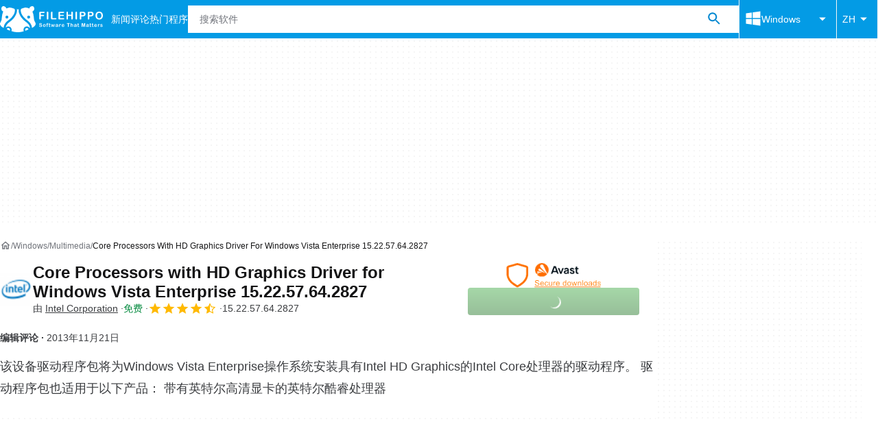

--- FILE ---
content_type: application/javascript; charset=utf-8
request_url: https://fundingchoicesmessages.google.com/f/AGSKWxVa0LeYXbApHtZjA6MeT_7v0vv7yI8aGjM1VmE8O8zYdx5ic5GhsP9NfhcxWRQnNQgnvcHQc388CthRf_DMVp5jZw1EYb1meNNnYJV2r_5F9C_IlrmarjrsvyhFOtLGtQStUIvpdDyhcbWxQ5aCYA1DysuuTR0Z8EMIFOUIHlDAUED77ooSqRE6DmXH/_=468x60&/nuggad./adfiles._468x060-/ad/leaderboard.
body_size: -1289
content:
window['8f1851c8-f2ac-4f9b-bcd7-64f57c2df6ed'] = true;